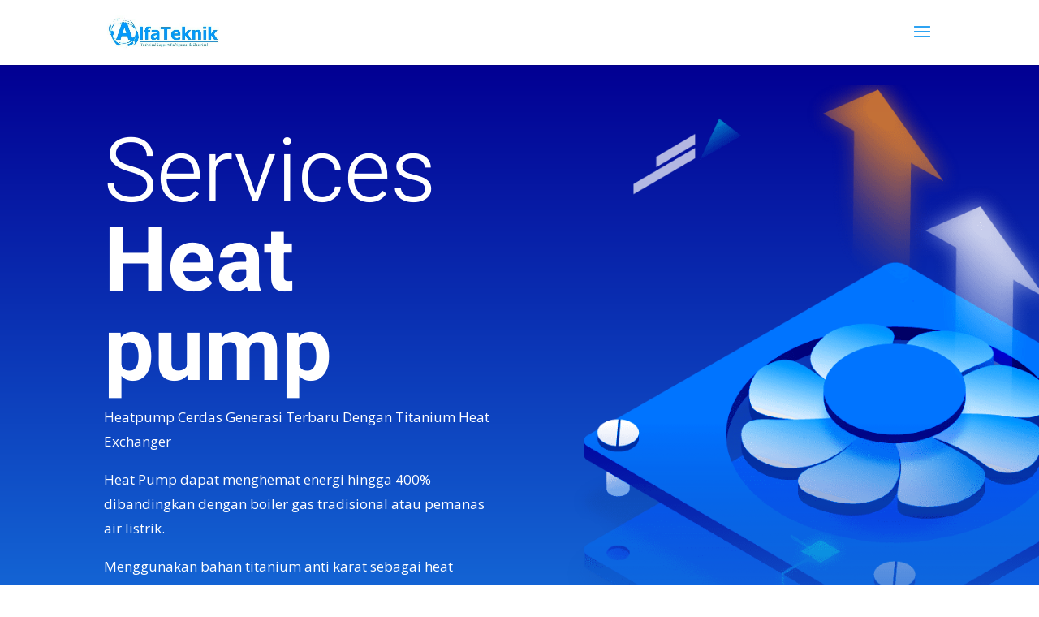

--- FILE ---
content_type: text/css
request_url: https://alfateknikbandung.id/wp-content/et-cache/1079/et-core-unified-deferred-1079.min.css?ver=1769082891
body_size: 258
content:
div.et_pb_section.et_pb_section_3{background-image:linear-gradient(180deg,#020093 0%,#1a8aed 100%)!important}.et_pb_section_3.et_pb_section{padding-top:20vw;padding-bottom:16vw;margin-top:-20vw}.et_pb_section_3.section_has_divider.et_pb_bottom_divider .et_pb_bottom_inside_divider{background-image:url([data-uri]);background-size:100% 60vw;bottom:0;height:60vw;z-index:1;transform:scale(-1,1)}.et_pb_section_3.section_has_divider.et_pb_top_divider .et_pb_top_inside_divider{background-image:url([data-uri]);background-size:100% 60vw;top:0;height:60vw;z-index:1;transform:scale(-1,1)}.et_pb_image_3{margin-left:-10vw!important;text-align:left;margin-left:0}.et_pb_column_13{padding-top:10vw}@media only screen and (max-width:980px){.et_pb_image_3{margin-left:0vw!important}.et_pb_image_3 .et_pb_image_wrap img{width:auto}.et_pb_column_13{padding-top:0vw}}@media only screen and (max-width:767px){.et_pb_image_3 .et_pb_image_wrap img{width:auto}}